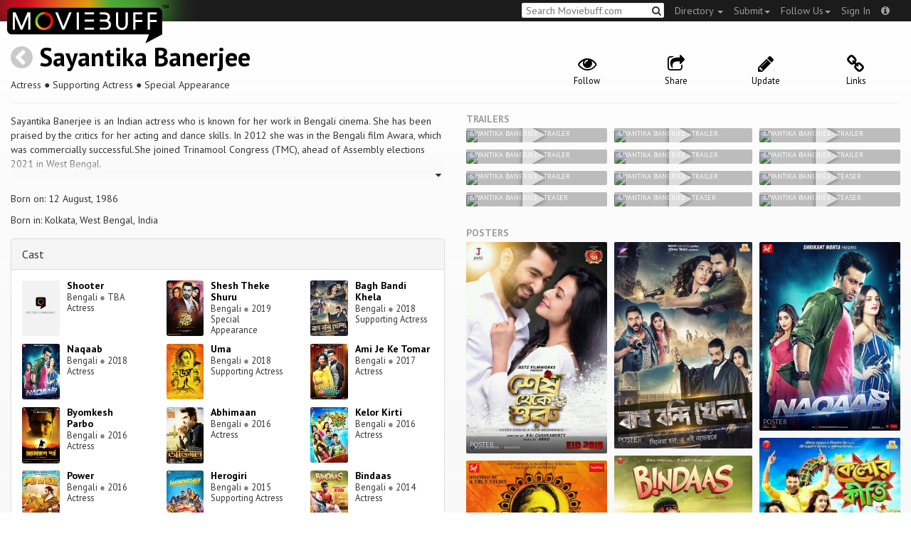

--- FILE ---
content_type: text/html; charset=utf-8
request_url: https://moviebuff.herokuapp.com/sayantika-banerjee
body_size: 8010
content:
<!DOCTYPE html>
<html prefix="og: http://ogp.me/ns#">
<head>
<script type="text/javascript">var _sf_startpt=(new Date()).getTime()</script>
<meta name="google-site-verification" content="XF0gMK5Ucb8LQIAIjqECD7Z2ZNFStvMVPcR2NtUiVh4" />
<meta name="google-site-verification" content="RL5N_NLXRDvo1_0z43JP3HXSJGqZU_VLhsjrhvWZRaQ" />
<meta name="google-site-verification" content="lNHk7bzN2nQpnoFW3hiyOyVCtLdWyHLpDWYulrIA6r4" />
<meta name="viewport" content="width=device-width, initial-scale=1.0, maximum-scale=1.0, user-scalable=no">
<title>Sayantika Banerjee on Moviebuff.com</title>
<meta property="og:title" content="Sayantika Banerjee on Moviebuff.com" />
<meta name="twitter:title" content="Sayantika Banerjee on Moviebuff.com" />
<meta property="og:site_name" content="Moviebuff.com" />

<meta property="og:description" content="Sayantika Banerjee is an Indian actress who is known for her work in Bengali cinema. She has been praised by the critics for her acting and dance skills. In 2012 she was in the Bengali film Awara, which was commercially successful.She joined Trinamool Congress (TMC), ahead of Assembly elections 2021 in West Bengal." />
<meta name="twitter:description" content="Sayantika Banerjee is an Indian actress who is known for her work in Bengali cinema. She has been praised by the critics for her acting and dance skills. In 2012 she was in the Bengali film Awara, which was commercially successful.She joined Trinamool Congress (TMC), ahead of Assembly elections 2021 in West Bengal." />
<meta name="description" content="Sayantika Banerjee is an Indian actress who is known for her work in Bengali cinema. She has been praised by the critics for her acting and dance skills. In 2012 she was in the Bengali film Awara, which was commercially successful.She joined Trinamool Congress (TMC), ahead of Assembly elections 2021 in West Bengal." />
<link rel="canonical" href="https://www.moviebuff.com/sayantika-banerjee"/>
<meta property="og:url" content="https://www.moviebuff.com/sayantika-banerjee" />
<meta name="twitter:url" content="https://www.moviebuff.com/sayantika-banerjee" />

<meta property="og:image" content="//images.moviebuff.com/8feae050-31c2-4f1a-9ce2-43e30470db5e?w=600" />
<meta name="twitter:image" content="//images.moviebuff.com/8feae050-31c2-4f1a-9ce2-43e30470db5e?w=600" />

<meta property="og:type" content="website" />

<meta property="og:type" content="profile" />
<meta name="twitter:card" content="summary_large_image" />

<meta charset="utf-8" />
<meta name="google-site-verification" content="J2GbEEU6wAwgnDkCIcOcsiub6JCbyTwIfBxGMFY3DUg" />
<meta name="msvalidate.01" content="410DCBDEEC99002CEA75477BFEAEA751" />
<link href="https://plus.google.com/111661441531662695578" rel="publisher" />
<meta name="csrf-param" content="authenticity_token" />
<meta name="csrf-token" content="vR2OCu8ulgSL52LlyH65Oqd2akRzb8e0WHZ7i1FAN0dNcwlVvqvn5sgBHLmAWmb95XXUIxMtNmslo93US+9Ftg==" />
<link href='//fonts.googleapis.com/css?family=PT+Sans:400,700,400italic,700italic' rel='stylesheet' type='text/css'>
<script src="//ajax.googleapis.com/ajax/libs/jquery/2.1.0/jquery.min.js"></script>
  <script>
    window.DATASETS = {};
    window.DATASETS.CITIES_BY_ID = {"163372":"Bihpuria, Assam","11686":"Halol, Gujarat","1587":"Karur, Tamil Nadu"};
    window.DATASETS.COUNTRIES_BY_ID = {"1":"India"};
    window.DATASETS.LANGUAGES_BY_ID = {"1":"Abkhazian","3":"Aché","6":"Afrikaans","11":"Albanian","13":"American Sign Language","17":"Arabic","18":"Aragonese","21":"Armenian","22":"Assamese","26":"Aymara","336":"Ayoreo","27":"Azerbaijani","341":"Bagheli","331":"Balochi","35":"Basque","322":"Beary","386":"Bemba","39":"Bengali","41":"Bhojpuri","45":"Bodo","46":"Bosnian","309":"Braj Bhasha","47":"Brazilian Sign Language","51":"Bulgarian","52":"Bundeli","54":"Burmese","55":"Cantonese","56":"Catalan","57":"Central Khmer","62":"Chhattisgarhi","63":"Chinese","69":"Croatian","71":"Czech","72":"Danish","73":"Dari","77":"Deccani (Dakhini)","314":"Dhivehi","332":"Dimasa","78":"Dogri","79":"Dutch","81":"Dzongkha","85":"English","87":"Estonian","91":"Filipino","92":"Finnish","93":"Flemish","95":"French","97":"Fulah","99":"Gaelic","100":"Galician","419":"Galo","101":"Garhwali","329":"Garo","102":"Georgian","103":"German","107":"Greek","111":"Gujarati","116":"Haitian","383":"Haoussa","118":"Haryanvi","121":"Hawaiian","122":"Hebrew","124":"Hindi","126":"Hinglish","130":"Hungarian","133":"Icelandic","135":"Indian Sign Language","136":"Indonesian","139":"Irish Gaelic","140":"Italian","304":"Jaintia","141":"Japanese","313":"Jasari","427":"Jaunsari","423":"Jonsari","144":"Kannada","148":"Kashmiri","149":"Kazakh","428":"Khamti","152":"Khasi","153":"Kodava","268":"Kokborok","154":"Konkani","156":"Korean","158":"Kumayani","160":"Kurdish","343":"Kurukh","345":"Kutchi","162":"Kyrgyz","163":"Ladakhi","166":"Lao","167":"Latin","315":"Latin American Spanish","168":"Latvian","170":"Lingala","171":"Lithuanian","319":"Luxembourgish","308":"Macedonian","173":"Magahi","174":"Maithili","175":"Malagasy","176":"Malay","177":"Malayalam","179":"Maltese","182":"Mandarin","184":"Manipuri","185":"Maori","186":"Marathi","425":"Mon","197":"Mongolian","426":"Munda","200":"Nagpuri","203":"Nepali","385":"Newari","205":"Norwegian","348":"Nyishi","206":"Oriya","316":"Pangchenpa","317":"Paniya","209":"Pashtu","211":"Persian","212":"Polish","214":"Portuguese","215":"Punjabi","269":"Pushtu","216":"Rajasthani","220":"Romanian","221":"Russian","330":"Sambalpuri","225":"Sanskrit","226":"Santhali","227":"Serbian","228":"Serbo-Croatian","229":"Sicilian","420":"Sikkimese","230":"Silent","232":"Sindhi","233":"Sinhala","234":"Slovak","235":"Slovenian","236":"Somali","265":"Sourashtra","237":"Spanish","382":"Swahili","238":"Swedish","239":"Swiss German","302":"Tagalog","241":"Tamil","421":"Tarahumara","242":"Telugu","243":"Thai","305":"Tibetan","342":"Tiwa","461":"Tok Pisin","244":"Tulu","245":"Turkish","248":"Ukrainian","250":"Urdu","251":"Uttarakhandi","253":"Uzbek","254":"Vietnamese","257":"Welsh","258":"Wolof","259":"Xhosa","263":"Yoruba"};

    window.LOADERS = {};
    window.LOADERS.CITY = $.Deferred();
    window.LOADERS.LANGUAGE = $.Deferred();
  </script>
<script src="https://assets.moviebuff.com/assets/application-4493db25a38bac70fe91e2102f35be425e644300df2f9cafe2d2eaf5b6f8c3de.js"></script>
<link rel="stylesheet" media="all" href="https://assets.moviebuff.com/assets/application-8f1f3781ebcdef1761e8b6fdc7d90fe5addc02f26d6e9c6971f0a01d31255e03.css" />
</head>
<body>
<div id="fixed-header-padding"></div>
<nav class="navbar navbar-inverse" role="navigation">
  <!-- Brand and toggle get grouped for better mobile display -->
  <div class="navbar-header">
    <button type="button" class="navbar-toggle" data-toggle="collapse" data-target=".navbar-ex1-collapse">
      <span class="sr-only">Toggle navigation</span>
      <span class="icon-bar"></span>
      <span class="icon-bar"></span>
    </button>
    <a class="navbar-brand" href="/"><h1>Moviebuff</h1><img src="https://assets.moviebuff.com/assets/logobeta2-5fd5fe517e3fbe0755edbf87d639c73813d67b2f0b549f20bac1ada74bc6da54.png"/></a>
  </div>

  <!-- Collect the nav links, forms, and other content for toggling -->
  <div class="collapse navbar-collapse navbar-ex1-collapse">
    <ul class="nav navbar-nav navbar-right">

      <li class="dropdown">
        <a class="dropdown-toggle" href="#" data-toggle="dropdown">Directory&nbsp;<b class="caret"></b></a>
        <ul class="dropdown-menu">
          <li><a href="/directory/movies">Movies</a></li>
          <li><a href="/directory/people">People</a></li>
          <li><a href="/directory/companies">Companies</a></li>
          <li><a href="/directory/theatres">Theatres</a></li>
        </ul>
      </li>
      <li class="dropdown">
        <a class="dropdown-toggle" href="#" data-toggle="dropdown">Submit<b class="caret"></b></a>
        <ul class="dropdown-menu">
          <li><a data-login href="/review">New Review</a></li>
          <li><a data-login href="/movies/new">New Movie</a></li>
          <li><a data-login href="/people/new">New Person</a></li>
          <li><a data-login href="/entities/new">New Company</a></li>
        </ul>
      </li>
      <li class="dropdown">
        <a class="dropdown-toggle" href="#" data-toggle="dropdown">Follow Us<b class="caret"></b></a>
        <ul class="dropdown-menu">
          <li><a target="_blank" href="https://www.facebook.com/moviebuffindia"><i class="icon-facebook-sign"></i>&nbsp;Facebook</a></li>
          <li><a target="_blank" href="https://twitter.com/moviebuffindia"><i class="icon-twitter-sign"></i>&nbsp;Twitter</a></li>
          <li><a target="_blank" href="https://plus.google.com/111661441531662695578/posts"><i class="icon-google-plus-sign"></i>&nbsp;Google +</a></li>
        </ul>
      </li>
      <li><a id="nav-signin" data-login-type="moviepass">Sign In</a></li>
      <li class="dropdown">
        <a href="#" class="dropdown-toggle last" data-toggle="dropdown"><i class="icon-info-sign"></i></a>
        <ul class="dropdown-menu">
          <li><a href="/info/about">About</a></li>
          <li><a href="/info/terms">Terms of Use</a></li>
          <li><a href="/info/contact">Contact</a></li>
          <li><div class="inactive notice">&copy; Moviebuff 2026</div></li>
        </ul>
      </li>

    </ul>
    <form id="main-search" class="navbar-right" role="search" method="GET" action="/search">
      <input type="text" id="q" tabindex="1" placeholder="Search Moviebuff.com" name="q" value="">
      <button class="" type="submit"><i class="icon-search"></i></button>
    </form>
    <ul class="nav navbar-nav navbar-right">


    </ul>
  </div><!-- /.navbar-collapse -->
</nav>












<div class="full-container" id="resource" itemscope itemtype="http://schema.org/Person">
  <div class="row header">
  <div class="col-sm-7">
    <h1><a class="main-back-link" href="javascript:history.back()"><i class="icon-chevron-sign-left"></i></a>&nbsp;<a href="/sayantika-banerjee">Sayantika Banerjee</a></h1>
    <meta id="_name" itemprop="name" content="Sayantika Banerjee">
    <meta id="_url" itemprop="url" content = "/sayantika-banerjee">
      <span id="_role" itemprop="jobTitle" content="Actress"></span>
      <span id="_role" itemprop="jobTitle" content="Supporting Actress"></span>
      <span id="_role" itemprop="jobTitle" content="Special Appearance"></span>
    <p class="info">Actress&nbsp;●&nbsp;Supporting Actress&nbsp;●&nbsp;Special Appearance</p>
  </div>
  <div class="col-sm-5">
    <div class="header-links">
      <a data-component="WatchlistButton" class="watchlist-icon " data-toggleurl="https://moviebuff.herokuapp.com/people/sayantika-banerjee/watchlist" data-name="Sayantika Banerjee" data-url="sayantika-banerjee"><i class="icon-eye-open"></i><span class="text">Follow</span></a>
      <a href="#share-modal" data-toggle="modal"><i class="icon-share"></i><span class="text">Share</span></a>
<div id="share-modal" class="modal fade" tabindex="-1" role="dialog" aria-labelledby="header" aria-hidden="true">
	<div class="modal-dialog">
		<div class="modal-content">
		  <div class="modal-header">
		    <button type="button" class="close" data-dismiss="modal" aria-hidden="true"><i class='icon-remove'></i></button>
		    <h3 class="modal-title">Share Person</h3>
		    
		  </div>
		  <div class="modal-body">
		    <div class="row">
<a class="share-link col-xs-3" target="_blank" style="color: #2d4585" href="https://www.facebook.com/dialog/feed?app_id=293779653969818&link=https%3A%2F%2Fmoviebuff.com%2Fsayantika-banerjee&redirect_uri=https%3A%2F%2Fmoviebuff.herokuapp.com%2Fsayantika-banerjee" ><i class="icon-facebook-sign"></i></a>
<a class="share-link col-xs-3" target="_blank" style="color: #139be9" href="https://twitter.com/intent/tweet?text=Check%20out%20Sayantika%20Banerjee%20on%20%40moviebuffindia%20https%3A%2F%2Fmoviebuff.com%2Fsayantika-banerjee"><i class="icon-twitter-sign"></i></a>
<a class="share-link col-xs-3" target="_blank" style="color: #cb3423" target="_blank" href="https://plus.google.com/share?url=https%3A%2F%2Fmoviebuff.com%2Fsayantika-banerjee" ><i class="icon-google-plus-sign"></i></a>
<a class="share-link col-xs-3" href="mailto:?body=Check%20out%20Sayantika%20Banerjee%20on%20moviebuff.com%0Ahttps%3A%2F%2Fmoviebuff.com%2Fsayantika-banerjee%0A%0A--%0ASent%20via%20moviebuff.com&subject=" target="_blank"><i class="icon-envelope-alt"></i></a>
</div>

		  </div>
	  </div>
  </div>
</div>



      <a data-login href="/people/sayantika-banerjee/edit"><i class="icon-pencil"></i><span class="text">Update</span></a>
        <a href="#links" data-toggle="modal"><i class="icon-link"></i><span class="text">Links</span></a>
  <div id="links" class="modal fade" tabindex="-1" role="dialog" aria-labelledby="header" aria-hidden="true">
	<div class="modal-dialog">
		<div class="modal-content">
		  <div class="modal-header">
		    <button type="button" class="close" data-dismiss="modal" aria-hidden="true"><i class='icon-remove'></i></button>
		    <h3 class="modal-title">Links</h3>
		    
		  </div>
		  <div class="modal-body">
		    <a target="_blank" class="official-link" href="https://twitter.com/sayantika12?ref_src=twsrc%5Egoogle%7Ctwcamp%5Eserp%7Ctwgr%5Eauthor"><i class="icon-twitter-sign"></i>Official Twitter Page</a>
<a target="_blank" class="official-link" href="https://www.instagram.com/iamsayantikabanerjee/?hl=en"><i class="icon-instagram"></i>Official Instagram Page</a>


		  </div>
	  </div>
  </div>
</div>





    </div>
  </div>
</div>

  <hr/>
  <div class="row">
    <div class="col-md-6">
      <div class="primary">
    <div class="section" data-autoexpand="4" itemprop="description">
      Sayantika Banerjee is an Indian actress who is known for her work in Bengali cinema. She has been praised by the critics for her acting and dance skills. In 2012 she was in the Bengali film Awara, which was commercially successful.She joined Trinamool Congress (TMC), ahead of Assembly elections 2021 in West Bengal.
    </div>
  <div class="section">
    <span itemprop="birthDate"><p>Born on: 12 August, 1986</p></span>
    <span itemprop="birthPlace"><p>Born in: Kolkata, West Bengal, India</p></span>
    <span itemprop="deathDate"></span>
    <span itemprop="height"></span>
    
  </div>
</div>

      <div class="secondary">
  <div class="accordion" id="extras">
      
<div class="panel panel-default" >
  <div class="panel-heading panel-title accordion-toggle">
    <a data-toggle="collapse" class="" href="#cast">Cast</a>
  </div>
  <div class="panel-collapse collapse in" id="cast">
    <div class="panel-body"><div class="row">
  <div class="col-xs-6 col-sm-4 credit">
    <div class="row">
      <div class="col-xs-4 avatar">
        <a href="/shooter"><img src="https://assets.moviebuff.com/assets/blanks/noposterlong-dfdc0af5b05d17eda8ae139132b5195c5fe3b71fecc1030c3b4f6e7577842eab.png"></a>
      </div>
      <div class="col-xs-8 info">
        <div class="name"><a href="/shooter">Shooter</a></div>
        <div class="role">Bengali <span class="divider">●</span> TBA</div>
        <div class="role">Actress</div>
      </div>
    </div>
  </div>
  <div class="col-xs-6 col-sm-4 credit">
    <div class="row">
      <div class="col-xs-4 avatar">
        <a href="/shesh-theke-shuru-2019-bengali"><img src="//images.moviebuff.com/bc34983d-1ce3-47d2-86fa-2e7a2de8c765?w=100"></a>
      </div>
      <div class="col-xs-8 info">
        <div class="name"><a href="/shesh-theke-shuru-2019-bengali">Shesh Theke Shuru</a></div>
        <div class="role">Bengali <span class="divider">●</span> 2019</div>
        <div class="role">Special Appearance</div>
      </div>
    </div>
  </div>
  <div class="col-xs-6 col-sm-4 credit">
    <div class="row">
      <div class="col-xs-4 avatar">
        <a href="/bagh-bandi-khela-2018-bengali"><img src="//images.moviebuff.com/f1b25a69-7579-468c-98e2-09baf293cb8a?w=100"></a>
      </div>
      <div class="col-xs-8 info">
        <div class="name"><a href="/bagh-bandi-khela-2018-bengali">Bagh Bandi Khela</a></div>
        <div class="role">Bengali <span class="divider">●</span> 2018</div>
        <div class="role">Supporting Actress</div>
      </div>
    </div>
  </div>
  <div class="col-xs-6 col-sm-4 credit">
    <div class="row">
      <div class="col-xs-4 avatar">
        <a href="/naqaab-2018-bengali"><img src="//images.moviebuff.com/a913e2fa-8c08-409d-82e5-39b0dbd8d72f?w=100"></a>
      </div>
      <div class="col-xs-8 info">
        <div class="name"><a href="/naqaab-2018-bengali">Naqaab</a></div>
        <div class="role">Bengali <span class="divider">●</span> 2018</div>
        <div class="role">Actress</div>
      </div>
    </div>
  </div>
  <div class="col-xs-6 col-sm-4 credit">
    <div class="row">
      <div class="col-xs-4 avatar">
        <a href="/uma-2018-bengali"><img src="//images.moviebuff.com/3f2c9939-ab0e-4ddf-b837-606b726351a5?w=100"></a>
      </div>
      <div class="col-xs-8 info">
        <div class="name"><a href="/uma-2018-bengali">Uma</a></div>
        <div class="role">Bengali <span class="divider">●</span> 2018</div>
        <div class="role">Supporting Actress</div>
      </div>
    </div>
  </div>
  <div class="col-xs-6 col-sm-4 credit">
    <div class="row">
      <div class="col-xs-4 avatar">
        <a href="/ami-je-ke-tomar"><img src="//images.moviebuff.com/b9609d84-90cd-479f-a3e5-1aa5248e5664?w=100"></a>
      </div>
      <div class="col-xs-8 info">
        <div class="name"><a href="/ami-je-ke-tomar">Ami Je Ke Tomar</a></div>
        <div class="role">Bengali <span class="divider">●</span> 2017</div>
        <div class="role">Actress</div>
      </div>
    </div>
  </div>
  <div class="col-xs-6 col-sm-4 credit">
    <div class="row">
      <div class="col-xs-4 avatar">
        <a href="/byomkesh-parbo"><img src="//images.moviebuff.com/63ae7fdc-bce7-49c0-857a-1326e96a8f44?w=100"></a>
      </div>
      <div class="col-xs-8 info">
        <div class="name"><a href="/byomkesh-parbo">Byomkesh Parbo</a></div>
        <div class="role">Bengali <span class="divider">●</span> 2016</div>
        <div class="role">Actress</div>
      </div>
    </div>
  </div>
  <div class="col-xs-6 col-sm-4 credit">
    <div class="row">
      <div class="col-xs-4 avatar">
        <a href="/abhimaan-2016-bengali"><img src="//images.moviebuff.com/79940faf-36d1-4ab3-906f-003bf48c3bf5?w=100"></a>
      </div>
      <div class="col-xs-8 info">
        <div class="name"><a href="/abhimaan-2016-bengali">Abhimaan</a></div>
        <div class="role">Bengali <span class="divider">●</span> 2016</div>
        <div class="role">Actress</div>
      </div>
    </div>
  </div>
  <div class="col-xs-6 col-sm-4 credit">
    <div class="row">
      <div class="col-xs-4 avatar">
        <a href="/kelor-kirti-2016-bengali"><img src="//images.moviebuff.com/9037c2bb-5efc-400c-8a59-377c44b9d750?w=100"></a>
      </div>
      <div class="col-xs-8 info">
        <div class="name"><a href="/kelor-kirti-2016-bengali">Kelor Kirti</a></div>
        <div class="role">Bengali <span class="divider">●</span> 2016</div>
        <div class="role">Actress</div>
      </div>
    </div>
  </div>
  <div class="col-xs-6 col-sm-4 credit">
    <div class="row">
      <div class="col-xs-4 avatar">
        <a href="/power-2016-bengali"><img src="//images.moviebuff.com/19a41342-befa-4f33-914c-c1a4434e382c?w=100"></a>
      </div>
      <div class="col-xs-8 info">
        <div class="name"><a href="/power-2016-bengali">Power</a></div>
        <div class="role">Bengali <span class="divider">●</span> 2016</div>
        <div class="role">Actress</div>
      </div>
    </div>
  </div>
  <div class="col-xs-6 col-sm-4 credit">
    <div class="row">
      <div class="col-xs-4 avatar">
        <a href="/herogiri"><img src="//images.moviebuff.com/37e7b56d-6461-43ba-97b3-8688cd43c781?w=100"></a>
      </div>
      <div class="col-xs-8 info">
        <div class="name"><a href="/herogiri">Herogiri</a></div>
        <div class="role">Bengali <span class="divider">●</span> 2015</div>
        <div class="role">Supporting Actress</div>
      </div>
    </div>
  </div>
  <div class="col-xs-6 col-sm-4 credit">
    <div class="row">
      <div class="col-xs-4 avatar">
        <a href="/bindaas"><img src="//images.moviebuff.com/da0b8d25-bfb7-4596-b6fb-820c76ada64d?w=100"></a>
      </div>
      <div class="col-xs-8 info">
        <div class="name"><a href="/bindaas">Bindaas</a></div>
        <div class="role">Bengali <span class="divider">●</span> 2014</div>
        <div class="role">Actress</div>
      </div>
    </div>
  </div>
  <div class="col-xs-6 col-sm-4 credit">
    <div class="row">
      <div class="col-xs-4 avatar">
        <a href="/ek-fota-bhalobasha"><img src="//images.moviebuff.com/7ab2a873-2f5d-444d-a342-bcb57a1f7352?w=100"></a>
      </div>
      <div class="col-xs-8 info">
        <div class="name"><a href="/ek-fota-bhalobasha">Ek Fota Bhalobasha</a></div>
        <div class="role">Bengali <span class="divider">●</span> 2013</div>
        <div class="role">Actress</div>
      </div>
    </div>
  </div>
  <div class="col-xs-6 col-sm-4 credit">
    <div class="row">
      <div class="col-xs-4 avatar">
        <a href="/awara-2012-bengali"><img src="https://assets.moviebuff.com/assets/blanks/noposterlong-dfdc0af5b05d17eda8ae139132b5195c5fe3b71fecc1030c3b4f6e7577842eab.png"></a>
      </div>
      <div class="col-xs-8 info">
        <div class="name"><a href="/awara-2012-bengali">Awara</a></div>
        <div class="role">Bengali <span class="divider">●</span> 2012</div>
        <div class="role">Actress</div>
      </div>
    </div>
  </div>
  <div class="col-xs-6 col-sm-4 credit">
    <div class="row">
      <div class="col-xs-4 avatar">
        <a href="/mone-pore-aajo-shei-din"><img src="https://assets.moviebuff.com/assets/blanks/noposterlong-dfdc0af5b05d17eda8ae139132b5195c5fe3b71fecc1030c3b4f6e7577842eab.png"></a>
      </div>
      <div class="col-xs-8 info">
        <div class="name"><a href="/mone-pore-aajo-shei-din">Mone Pore Aajo Shei Din</a></div>
        <div class="role">Bengali <span class="divider">●</span> 2011</div>
        <div class="role">Actress</div>
      </div>
    </div>
  </div>
  <div class="col-xs-6 col-sm-4 credit">
    <div class="row">
      <div class="col-xs-4 avatar">
        <a href="/target-2010-bengali"><img src="https://assets.moviebuff.com/assets/blanks/noposterlong-dfdc0af5b05d17eda8ae139132b5195c5fe3b71fecc1030c3b4f6e7577842eab.png"></a>
      </div>
      <div class="col-xs-8 info">
        <div class="name"><a href="/target-2010-bengali">Target</a></div>
        <div class="role">Bengali <span class="divider">●</span> 2010</div>
        <div class="role">Actress</div>
      </div>
    </div>
  </div>
  <div class="col-xs-6 col-sm-4 credit">
    <div class="row">
      <div class="col-xs-4 avatar">
        <a href="/hangover-2010-bengali"><img src="https://assets.moviebuff.com/assets/blanks/noposterlong-dfdc0af5b05d17eda8ae139132b5195c5fe3b71fecc1030c3b4f6e7577842eab.png"></a>
      </div>
      <div class="col-xs-8 info">
        <div class="name"><a href="/hangover-2010-bengali">Hangover</a></div>
        <div class="role">Bengali <span class="divider">●</span> 2010</div>
        <div class="role">Actress</div>
      </div>
    </div>
  </div>
</div>
</div>
  </div>
</div>


    
    
  </div>
</div>

    </div>
    <div class="col-md-6">
        <h5 class="gallery-title">Trailers</h5>
  <div class="gallery" data-component="Gallery" data-preferred-column-width="200" data-item-selector="a">
    
  <a id="trailer-6f95b" target="_blank" href="https://www.youtube.com/watch?v=-RMKGlNZ7KI" data-gallery-type="youtube:video" data-gallery-id="-RMKGlNZ7KI" data-key="YoutubeVideo:106621">
    <img data-title="Sayantika Banerjee - Trailer" src="https://img.youtube.com/vi/-RMKGlNZ7KI/hqdefault.jpg"/>
    <span class="caption">Sayantika Banerjee - Trailer</span>
    <i class="icon-play play"></i>
  </a>

  <a id="trailer-da655" target="_blank" href="https://www.youtube.com/watch?v=cjAS-xYh3XM" data-gallery-type="youtube:video" data-gallery-id="cjAS-xYh3XM" data-key="YoutubeVideo:95010">
    <img data-title="Sayantika Banerjee - Trailer" src="https://img.youtube.com/vi/cjAS-xYh3XM/hqdefault.jpg"/>
    <span class="caption">Sayantika Banerjee - Trailer</span>
    <i class="icon-play play"></i>
  </a>

  <a id="trailer-c7d0f" target="_blank" href="https://www.youtube.com/watch?v=SpWwk5KMB0M" data-gallery-type="youtube:video" data-gallery-id="SpWwk5KMB0M" data-key="YoutubeVideo:88538">
    <img data-title="Sayantika Banerjee - Trailer" src="https://img.youtube.com/vi/SpWwk5KMB0M/hqdefault.jpg"/>
    <span class="caption">Sayantika Banerjee - Trailer</span>
    <i class="icon-play play"></i>
  </a>

  <a id="trailer-987e2" target="_blank" href="https://www.youtube.com/watch?v=6RcZKX_Y5Ws" data-gallery-type="youtube:video" data-gallery-id="6RcZKX_Y5Ws" data-key="YoutubeVideo:82860">
    <img data-title="Sayantika Banerjee - Trailer" src="https://img.youtube.com/vi/6RcZKX_Y5Ws/hqdefault.jpg"/>
    <span class="caption">Sayantika Banerjee - Trailer</span>
    <i class="icon-play play"></i>
  </a>

  <a id="trailer-ffd57" target="_blank" href="https://www.youtube.com/watch?v=5OlQ36a35sw" data-gallery-type="youtube:video" data-gallery-id="5OlQ36a35sw" data-key="YoutubeVideo:52035">
    <img data-title="Sayantika Banerjee - Trailer" src="https://img.youtube.com/vi/5OlQ36a35sw/hqdefault.jpg"/>
    <span class="caption">Sayantika Banerjee - Trailer</span>
    <i class="icon-play play"></i>
  </a>

  <a id="trailer-dfa68" target="_blank" href="https://www.youtube.com/watch?v=8mqFj8qlwL8" data-gallery-type="youtube:video" data-gallery-id="8mqFj8qlwL8" data-key="YoutubeVideo:47282">
    <img data-title="Sayantika Banerjee - Trailer" src="https://img.youtube.com/vi/8mqFj8qlwL8/hqdefault.jpg"/>
    <span class="caption">Sayantika Banerjee - Trailer</span>
    <i class="icon-play play"></i>
  </a>

  <a id="trailer-c5b3c" target="_blank" href="https://www.youtube.com/watch?v=6zgDn9kVg3M" data-gallery-type="youtube:video" data-gallery-id="6zgDn9kVg3M" data-key="YoutubeVideo:43549">
    <img data-title="Sayantika Banerjee - Trailer" src="https://img.youtube.com/vi/6zgDn9kVg3M/hqdefault.jpg"/>
    <span class="caption">Sayantika Banerjee - Trailer</span>
    <i class="icon-play play"></i>
  </a>

  <a id="trailer-19d79" target="_blank" href="https://www.youtube.com/watch?v=EpP070SOXuQ" data-gallery-type="youtube:video" data-gallery-id="EpP070SOXuQ" data-key="YoutubeVideo:64202">
    <img data-title="Sayantika Banerjee - Trailer" src="https://img.youtube.com/vi/EpP070SOXuQ/hqdefault.jpg"/>
    <span class="caption">Sayantika Banerjee - Trailer</span>
    <i class="icon-play play"></i>
  </a>

  <a id="trailer-e2d1b" target="_blank" href="https://www.youtube.com/watch?v=Yd-E_qIDgwc" data-gallery-type="youtube:video" data-gallery-id="Yd-E_qIDgwc" data-key="YoutubeVideo:11379">
    <img data-title="Sayantika Banerjee - Teaser" src="https://img.youtube.com/vi/Yd-E_qIDgwc/hqdefault.jpg"/>
    <span class="caption">Sayantika Banerjee - Teaser</span>
    <i class="icon-play play"></i>
  </a>

  <a id="trailer-3eeea" target="_blank" href="https://www.youtube.com/watch?v=NEeXX-79nu0" data-gallery-type="youtube:video" data-gallery-id="NEeXX-79nu0" data-key="YoutubeVideo:11378">
    <img data-title="Sayantika Banerjee - Teaser" src="https://img.youtube.com/vi/NEeXX-79nu0/hqdefault.jpg"/>
    <span class="caption">Sayantika Banerjee - Teaser</span>
    <i class="icon-play play"></i>
  </a>

  <a id="trailer-8e6ff" target="_blank" href="https://www.youtube.com/watch?v=0pkxCjjFfZ4" data-gallery-type="youtube:video" data-gallery-id="0pkxCjjFfZ4" data-key="YoutubeVideo:11609">
    <img data-title="Sayantika Banerjee - Teaser" src="https://img.youtube.com/vi/0pkxCjjFfZ4/hqdefault.jpg"/>
    <span class="caption">Sayantika Banerjee - Teaser</span>
    <i class="icon-play play"></i>
  </a>

  <a id="trailer-e784c" target="_blank" href="https://www.youtube.com/watch?v=f_zj7LqOfJw" data-gallery-type="youtube:video" data-gallery-id="f_zj7LqOfJw" data-key="YoutubeVideo:11437">
    <img data-title="Sayantika Banerjee - Teaser" src="https://img.youtube.com/vi/f_zj7LqOfJw/hqdefault.jpg"/>
    <span class="caption">Sayantika Banerjee - Teaser</span>
    <i class="icon-play play"></i>
  </a>

  </div>

  <h5 class="gallery-title">Posters</h5>
  <div class="gallery" data-component="Gallery" data-preferred-column-width="200" data-item-selector="a">
    <a id="image-0ea57" target="_blank" href="//images.moviebuff.com/7889447d-c527-4273-9a01-0985bb781643?w=1000" data-gallery-type="image" data-gallery-id="//images.moviebuff.com/7889447d-c527-4273-9a01-0985bb781643" data-key="Image2:255284">
  <img src="//images.moviebuff.com/7889447d-c527-4273-9a01-0985bb781643?w=500" data-title="Poster" />
  <span class="caption">Poster</span>
</a>
<a id="image-1df1b" target="_blank" href="//images.moviebuff.com/32e620e9-e64b-48e6-92f7-91f5018db9d7?w=1000" data-gallery-type="image" data-gallery-id="//images.moviebuff.com/32e620e9-e64b-48e6-92f7-91f5018db9d7" data-key="Image2:230400">
  <img src="//images.moviebuff.com/32e620e9-e64b-48e6-92f7-91f5018db9d7?w=500" data-title="Poster" />
  <span class="caption">Poster</span>
</a>
<a id="image-0f1f9" target="_blank" href="//images.moviebuff.com/4af7547b-6efe-4c43-aaee-456451801bc2?w=1000" data-gallery-type="image" data-gallery-id="//images.moviebuff.com/4af7547b-6efe-4c43-aaee-456451801bc2" data-key="Image2:217718">
  <img src="//images.moviebuff.com/4af7547b-6efe-4c43-aaee-456451801bc2?w=500" data-title="Poster" />
  <span class="caption">Poster</span>
</a>
<a id="image-08ec5" target="_blank" href="//images.moviebuff.com/ff9cd703-63ea-482d-883f-218ac4e7d600?w=1000" data-gallery-type="image" data-gallery-id="//images.moviebuff.com/ff9cd703-63ea-482d-883f-218ac4e7d600" data-key="Image2:203179">
  <img src="//images.moviebuff.com/ff9cd703-63ea-482d-883f-218ac4e7d600?w=500" data-title="Poster" />
  <span class="caption">Poster</span>
</a>
<a id="image-19259" target="_blank" href="//images.moviebuff.com/da0b8d25-bfb7-4596-b6fb-820c76ada64d?w=1000" data-gallery-type="image" data-gallery-id="//images.moviebuff.com/da0b8d25-bfb7-4596-b6fb-820c76ada64d" data-key="Image2:41535">
  <img src="//images.moviebuff.com/da0b8d25-bfb7-4596-b6fb-820c76ada64d?w=500" data-title="Poster" />
  <span class="caption">Poster</span>
</a>
<a id="image-c9c10" target="_blank" href="//images.moviebuff.com/231e2320-6590-4a18-8ea0-be307b438edb?w=1000" data-gallery-type="image" data-gallery-id="//images.moviebuff.com/231e2320-6590-4a18-8ea0-be307b438edb" data-key="Image2:128794">
  <img src="//images.moviebuff.com/231e2320-6590-4a18-8ea0-be307b438edb?w=500" data-title="Poster" />
  <span class="caption">Poster</span>
</a>
<a id="image-e1dc5" target="_blank" href="//images.moviebuff.com/19a41342-befa-4f33-914c-c1a4434e382c?w=1000" data-gallery-type="image" data-gallery-id="//images.moviebuff.com/19a41342-befa-4f33-914c-c1a4434e382c" data-key="Image2:120181">
  <img src="//images.moviebuff.com/19a41342-befa-4f33-914c-c1a4434e382c?w=500" data-title="Poster" />
  <span class="caption">Poster</span>
</a>
<a id="image-b3ca6" target="_blank" href="//images.moviebuff.com/63ae7fdc-bce7-49c0-857a-1326e96a8f44?w=1000" data-gallery-type="image" data-gallery-id="//images.moviebuff.com/63ae7fdc-bce7-49c0-857a-1326e96a8f44" data-key="Image2:146920">
  <img src="//images.moviebuff.com/63ae7fdc-bce7-49c0-857a-1326e96a8f44?w=500" data-title="Poster" />
  <span class="caption">Poster</span>
</a>
<a id="image-6111d" target="_blank" href="//images.moviebuff.com/84b80daf-8da4-4f84-8359-6e970303ef29?w=1000" data-gallery-type="image" data-gallery-id="//images.moviebuff.com/84b80daf-8da4-4f84-8359-6e970303ef29" data-key="Image2:164137">
  <img src="//images.moviebuff.com/84b80daf-8da4-4f84-8359-6e970303ef29?w=500" data-title="Poster" />
  <span class="caption">Poster</span>
</a>
<a id="image-4f3f2" target="_blank" href="//images.moviebuff.com/79940faf-36d1-4ab3-906f-003bf48c3bf5?w=1000" data-gallery-type="image" data-gallery-id="//images.moviebuff.com/79940faf-36d1-4ab3-906f-003bf48c3bf5" data-key="Image2:139763">
  <img src="//images.moviebuff.com/79940faf-36d1-4ab3-906f-003bf48c3bf5?w=500" data-title="Poster" />
  <span class="caption">Poster</span>
</a>

  </div>

  <h5 class="gallery-title">Videos</h5>
  <div class="gallery" data-component="Gallery" data-preferred-column-width="200" data-item-selector="a">
    
  <a id="trailer-ed8aa" target="_blank" href="https://www.youtube.com/watch?v=fVhhcRqnFes" data-gallery-type="youtube:video" data-gallery-id="fVhhcRqnFes" data-key="YoutubeVideo:52036">
    <img data-title="Sayantika Banerjee - Making" src="https://img.youtube.com/vi/fVhhcRqnFes/hqdefault.jpg"/>
    <span class="caption">Sayantika Banerjee - Making</span>
    <i class="icon-play play"></i>
  </a>

  </div>



  <h5 class="gallery-title">Images</h5>
  <div class="gallery" data-component="Gallery" data-preferred-column-width="200" data-item-selector="a">
    <a id="image-cff52" target="_blank" href="//images.moviebuff.com/8feae050-31c2-4f1a-9ce2-43e30470db5e?w=1000" data-gallery-type="image" data-gallery-id="//images.moviebuff.com/8feae050-31c2-4f1a-9ce2-43e30470db5e" data-key="Image2:120618">
  <img src="//images.moviebuff.com/8feae050-31c2-4f1a-9ce2-43e30470db5e?w=500" data-title="Still" />
  <span class="caption">Still</span>
</a>

  </div>


<div data-component="GalleryStage">
  <div class="stage"></div>
</div>

    </div>
  </div>
</div>


<div id="messagebox"></div>
<div id="sign-in" class="modal fade" tabindex="-1" role="dialog" aria-labelledby="header" aria-hidden="true">
	<div class="modal-dialog">
		<div class="modal-content">
		  <div class="modal-header">
		    <button type="button" class="close" data-dismiss="modal" aria-hidden="true"><i class='icon-remove'></i></button>
		    <h3 class="modal-title">WELCOME TO MOVIEBUFF</h3>
		    <h4>Your ticket to the movies!</h4>
		  </div>
		  <div class="modal-body">
		    <div class="about">
  Sign up and get access to some cool features. Create watchlists, check in at movies, rate them or even write whole reviews! You can also share literally everything on Moviebuff with your friends, enemies, frenemies, family, babysitter or pets. Is that enough incentive for you?
</div>
<hr/>
<div class="options-heading"><span>Sign in with</span></div>
<div class="sign-in-options row">
  <a onclick="ga('send', 'event', 'login', 'Moviepass Sign-in opted');" class="col-xs-12" data-login-type="moviepass" style="color: #cb3423">
    <img class="col-xs-4 col-xs-offset-4" src="https://assets.moviebuff.com/assets/moviepass_logo-ecae0c7b7cc91dc9d498f8dea26ed5a682baa590650dc239f1186d4d6809d9e8.png" alt="Moviepass logo" />
  </a>
</div>

		  </div>
	  </div>
  </div>
</div>



<script type='text/javascript'>
  var _merchantSettings=_merchantSettings || [];_merchantSettings.push(['AT', '11lbRF']);
</script>
<script type="text/javascript" src="//autolinkmaker.itunes.apple.com/js/itunes_autolinkmaker.js" async></script>

<script type="text/javascript">
  var _gauges = _gauges || [];
</script>
<script type="text/javascript" src="//secure.gaug.es/track.js" async id="gauges-tracker" data-site-id="5194dc37613f5d6c200000a2"></script>


<script type="text/javascript">
if(!(navigator.doNotTrack == "1" || window.doNotTrack == "1")) {
 
  (function(i,s,o,g,r,a,m){i['GoogleAnalyticsObject']=r;i[r]=i[r]||function(){
  (i[r].q=i[r].q||[]).push(arguments)},i[r].l=1*new Date();
  })(window,document,'script','//www.google-analytics.com/analytics.js','ga');
  ga('create', 'UA-41326342-1', 'moviebuff.com');
  ga('send', 'pageview');
  ga('require', 'displayfeatures');
  ga('require', 'linkid', 'linkid.js');
  ga('set', 'anonymizeIp', true);

}
else{
	var ga = () => {return;}  
}
</script>
<script type="text/javascript" src="//www.google-analytics.com/analytics.js" async></script>

<script>
ga('set', 'contentGroup1', 'People');
</script>

</body>
</html>
